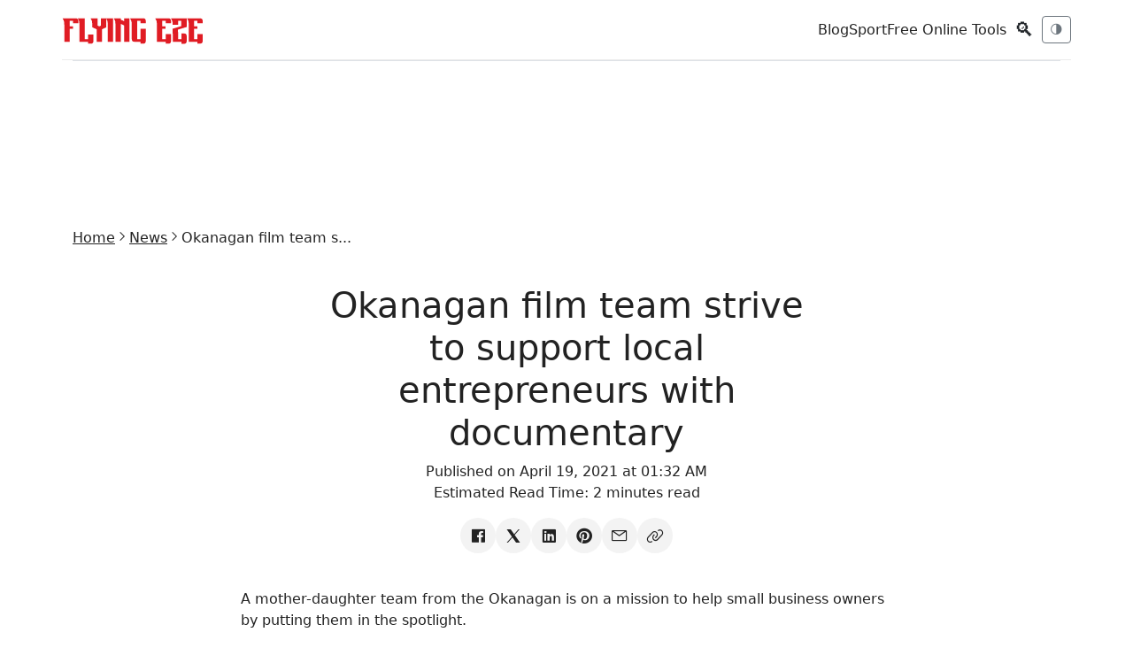

--- FILE ---
content_type: text/html; charset=utf-8
request_url: https://www.flyingeze.com/okanagan-film-team-strive-to-support-local-entrepreneurs-with-documentary/
body_size: 12253
content:
<!DOCTYPE html>
<html lang="en-US">
<head>
    <meta charset="UTF-8">
    <meta name="csrf-token" content="DveMWSXF6iZ1JoxVd8pWtWEZx621qA74JcHe7P7H">
    <meta name="viewport" content="width=device-width, initial-scale=1.0, maximum-scale=5.0, minimum-scale=1.0, user-scalable=1">
    <meta name="robots" content="index, follow, max-image-preview:large, max-snippet:-1, max-video-preview:-1">
    <meta name="theme-color" content="#2757fd">
    <meta name="apple-mobile-web-app-title" content="Flying Eze">
    <link rel="apple-touch-icon-precomposed" sizes="144x144" href="https://www.flyingeze.com/icon.png">
    <link rel="apple-touch-icon-precomposed" sizes="114x114" href="https://www.flyingeze.com/icon.png">
    <link rel="apple-touch-icon-precomposed" sizes="72x72" href="https://www.flyingeze.com/icon.png">
    <link rel="apple-touch-icon-precomposed" href="https://www.flyingeze.com/icon.png">
    <link rel="icon shortcut" id="favicon" href="https://www.flyingeze.com/favicon.ico">
    <link rel="icon" href="https://www.flyingeze.com/favicon.ico">
    <title>Okanagan film team strive to support local entrepreneurs with documentary - Flying Eze</title>
            <meta name="description" property="description" content="A mother-daughter team from the Okanagan is on a mission to help small business owners by putting them in the spotlight. Renee Braun, with her mom Wendy Mc.....">
    
                <meta name="keywords" property="keywords" content="News, Flying Eze">
    
    
        <link rel="canonical" href="https://www.flyingeze.com/okanagan-film-team-strive-to-support-local-entrepreneurs-with-documentary">

    
    
    
    <meta property="og:title" content="Okanagan film team strive to support local entrepreneurs with documentary - Flying Eze" />
<meta property="og:description" content="A mother-daughter team from the Okanagan is on a mission to help small business owners by putting them in the spotlight. Renee Braun, with her mom Wendy Mc..." />
<meta property="og:site_name" content="Flying Eze" />
<meta property="og:locale" content="en_US" />
<meta property="og:type" content="article" />
<meta property="og:url" content="https://www.flyingeze.com/okanagan-film-team-strive-to-support-local-entrepreneurs-with-documentary" />
                <meta property="og:image" content="https://www.flyingeze.com/blank.svg">
        <meta property="og:article:author" content="Flying Eze">
    <meta property="og:article:published_time" content="2021-04-19T01:32:09+00:00">

                        <meta property="article:section" content="News">
                    <meta property="article:author" content="Flying Eze">
    <meta name="twitter:label1" content="Written by">
    <meta name="twitter:data1" content="Flying Eze">

    
    
    <meta name="twitter:card" content="summary_large_image">
    <meta name="twitter:site" content="@_flyingeze">
    <meta name="twitter:title" content="Okanagan film team strive to support local entrepreneurs with...">
    <meta name="twitter:description" content="A mother-daughter team from the Okanagan is on a mission to help small business owners by putting them in the spotlight. Renee Braun, with her mom Wendy Mc.....">
    <meta name="twitter:creator" content="@_flyingeze">
    <meta name="twitter:domain" content="www.flyingeze.com">
    
    <meta name="twitter:image" content="https://www.flyingeze.com/icon.png">

    <meta name="msvalidate.01" content="A5644B02755C48B4E0C28F4CB48FEE77">
<meta name="yandex-verification" content="4183e2297035e1f7">
<meta property="og:page" content="1520821448002522"><meta name="p:domain_verify" content="65a8889cc06db71cf3575d934edeb2e1">
        <script type="application/ld+json">[{"@context":"https://schema.org","@graph":[{"@type":"ImageObject","@id":"https://www.flyingeze.com/okanagan-film-team-strive-to-support-local-entrepreneurs-with-documentary#primaryimage","url":"https://www.flyingeze.com/blank.svg","contentUrl":"https://www.flyingeze.com/blank.svg","inLanguage":"en-US","creditText":"Flying Eze Media","license":"https://www.flyingeze.com/terms-and-condition","copyrightNotice":"\u00a9 2026 Flying Eze. All rights reserved.","acquireLicensePage":"https://www.flyingeze.com/contact","creator":{"@type":"Person","name":"Flying Eze "},"width":1248,"height":624},{"@type":"WebSite","@id":"https://www.flyingeze.com#website","url":"https://www.flyingeze.com","name":"Flying Eze","description":"Stay informed, entertained, and up-to-date with Flying Eze! We bring you the latest news and updates worldwide, catering to all ages.","publisher":{"@id":"https://www.flyingeze.com#organization"},"potentialAction":{"@type":"SearchAction","name":"Search Flying Eze","target":{"@type":"EntryPoint","urlTemplate":"https://www.flyingeze.com?q={search_term_string}","query-input":"required name=search_term_string"},"query-input":{"@type":"PropertyValueSpecification","valueRequired":true,"valueName":"q"}},"inLanguage":"en-US"},{"@type":"Organization","@id":"https://www.flyingeze.com#organization","url":"https://www.flyingeze.com","logo":{"@type":"ImageObject","@id":"https://www.flyingeze.com#/schema/logo","inLanguage":"en-US","url":"https://www.flyingeze.com/logo.png","contentUrl":"https://www.flyingeze.com/logo.png","width":294,"height":57,"name":"Flying Eze Logo","caption":"Flying Eze"},"legalName":"Flying Eze","name":"Flying Eze","description":"Stay informed, entertained, and up-to-date with Flying Eze! We bring you the latest news and updates worldwide, catering to all ages.","email":"admin@flyingeze.com","telephone":"+2348038831882","foundingDate":"2019","founder":{"@type":"Person","name":"Flying Eze"},"address":{"@type":"PostalAddress","streetAddress":"Alh. Hussein Sunmonu Street","addressLocality":"Lekki Phase 1","addressRegion":"NG-LG","postalCode":"105102","addressCountry":"NG"},"contactPoint":[{"@type":"ContactPoint","contactType":"Customer Service","availableLanguage":"English","email":"flyingeze.com@gmail.com","telephone":"+2348038831882"}],"numberOfEmployees":{"@type":"QuantitativeValue","value":1},"alternateName":"Flying Eze","sameAs":["https://www.facebook.com/officialflyingeze","https://x.com/_flyingeze","https://www.instagram.com/flyingeze","https://www.youtube.com/@flyingeze","https://linkedin.com/company/flyingeze","https://www.pinterest.com/flyingeze"]},{"@type":"WebPage","@id":"https://www.flyingeze.com/okanagan-film-team-strive-to-support-local-entrepreneurs-with-documentary","url":"https://www.flyingeze.com/okanagan-film-team-strive-to-support-local-entrepreneurs-with-documentary","name":"Okanagan film team strive to support local entrepreneurs with...","description":"A mother-daughter team from the Okanagan is on a mission to help small business owners by putting them in the spotlight. Renee Braun, with her mom Wendy Mc.....","inLanguage":"en-US","isPartOf":{"@id":"https://www.flyingeze.com#website"},"primaryImageOfPage":{"@id":"https://www.flyingeze.com/okanagan-film-team-strive-to-support-local-entrepreneurs-with-documentary#primaryimage"},"image":{"@id":"https://www.flyingeze.com/okanagan-film-team-strive-to-support-local-entrepreneurs-with-documentary#primaryimage"},"breadcrumb":{"@id":"https://www.flyingeze.com/okanagan-film-team-strive-to-support-local-entrepreneurs-with-documentary#breadcrumb"},"datePublished":"2021-04-19T01:32:09+00:00","dateModified":"2025-09-06T00:11:33+00:00"},{"@type":"Person","@id":"https://www.flyingeze.com#/schema/person/admin16","name":"Flying Eze","url":"https://www.flyingeze.com/author/admin16","image":{"@type":"ImageObject","@id":"https://www.flyingeze.com#/schema/person/image/admin16","inLanguage":"en-US","url":"https://www.flyingeze.com/user.png","contentUrl":"https://www.flyingeze.com/user.png"}},{"@type":"BreadcrumbList","@id":"https://www.flyingeze.com/okanagan-film-team-strive-to-support-local-entrepreneurs-with-documentary#breadcrumb","itemListElement":[{"@type":"ListItem","position":1,"name":"Home","item":"https://www.flyingeze.com"},{"@type":"ListItem","position":2,"name":"News","item":"https://www.flyingeze.com/category/news"},{"@type":"ListItem","position":3,"name":"Okanagan film team strive to support local entrepreneurs with documentary","item":"https://www.flyingeze.com/okanagan-film-team-strive-to-support-local-entrepreneurs-with-documentary"}]},{"@type":"NewsArticle","@id":"https://www.flyingeze.com/okanagan-film-team-strive-to-support-local-entrepreneurs-with-documentary#newsarticle","headline":"Okanagan film team strive to support local entrepreneurs with documentary","description":"A mother-daughter team from the Okanagan is on a mission to help small business owners by putting them in the spotlight. Renee Braun, with her mom Wendy Mc.....","image":{"@id":"https://www.flyingeze.com/okanagan-film-team-strive-to-support-local-entrepreneurs-with-documentary#primaryimage"},"mainEntityOfPage":{"@id":"https://www.flyingeze.com/okanagan-film-team-strive-to-support-local-entrepreneurs-with-documentary"},"publisher":{"@id":"https://www.flyingeze.com#organization"},"author":{"@id":"https://www.flyingeze.com#/schema/person/admin16"},"datePublished":"2021-04-19T01:32:09+00:00","dateModified":"2025-09-06T00:11:33+00:00","articleSection":["News"],"keywords":["News"],"about":{"@type":"Thing","name":"News"},"wordCount":412,"inLanguage":"en-US"}]}]</script>

    
    <link rel="preload" href="https://www.flyingeze.com/assets/js/libs/jquery.min.js" as="script">
    <link rel="preload" href="https://www.flyingeze.com/assets/js/libs/bootstrap.min.js" as="script">

        
    
    <style>
    :root{--bs-body-font-family:system-ui,-apple-system,"Segoe UI",Roboto,"Helvetica Neue",Arial,sans-serif;--bs-body-font-size:1rem;--bs-body-line-height:1.5;--bs-body-color:#212529;--bs-body-bg:#fff;--bs-primary:#0d6efd;--bs-secondary:#6c757d;--bs-danger:#dc3545;--bs-muted:#6c757d;--bs-border-color:#dee2e6}
    *,*:before,*:after{box-sizing:border-box}
    body{margin:0;font-family:var(--bs-body-font-family);font-size:var(--bs-body-font-size);line-height:var(--bs-body-line-height);color:var(--bs-body-color);background:var(--bs-body-bg)}
    img{max-width:100%;vertical-align:middle}
    .container{width:100%;padding:0 .75rem;margin:auto}
    @media(min-width:576px){.container{max-width:540px}}
    @media(min-width:768px){.container{max-width:720px}}
    @media(min-width:992px){.container{max-width:960px}}
    @media(min-width:1200px){.container{max-width:1140px}}
    .row{display:flex;flex-wrap:wrap;margin:0 -.75rem}
    .col-md-6,.col-lg-9,.col-lg-3{padding:0 .75rem}
    @media(min-width:768px){.col-md-6{flex:0 0 50%;max-width:50%}}
    @media(min-width:992px){.col-lg-9{flex:0 0 75%;max-width:75%}.col-lg-3{flex:0 0 25%;max-width:25%}}
    .d-flex{display:flex!important}.d-block{display:block!important}.d-none{display:none!important}
    .flex-column{flex-direction:column!important}.flex-wrap{flex-wrap:wrap!important}
    .align-items-center{align-items:center!important}.align-self-center{align-self:center!important}
    .justify-content-between{justify-content:space-between!important}.justify-content-center{justify-content:center!important}
    @media(min-width:768px){.d-md-none{display:none!important}.d-md-flex{display:flex!important}}
    .gap-2{gap:.5rem}.gap-3{gap:1rem}
    .p-3{padding:1rem!important}.mb-2{margin-bottom:.5rem!important}.mb-3{margin-bottom:1rem!important}
    .mt-4{margin-top:1.5rem!important}.my-4{margin:1.5rem 0!important}
    h1,h3,h4,h5{margin-top:0;font-weight:500}
    small,.small{font-size:.875em}
    .text-center{text-align:center!important}.text-muted{color:var(--bs-muted)!important}
    .text-decoration-none{text-decoration:none!important;color:inherit}
    .btn{display:inline-block;font-weight:400;text-align:center;vertical-align:middle;border:1px solid transparent;padding:.375rem .75rem;font-size:.875rem;border-radius:.375rem;background:0 0;cursor:pointer}
    .btn-sm{padding:.25rem .5rem;font-size:.75rem}
    .btn-primary{color:#fff;background:var(--bs-primary);border-color:var(--bs-primary)}
    .btn-outline-secondary{color:var(--bs-secondary);border-color:var(--bs-secondary)}
    .btn-danger{color:#fff;background:var(--bs-danger);border-color:var(--bs-danger)}
    .w-100{width:100%!important}
    .form-control{display:block;width:100%;padding:.375rem .75rem;font-size:.875rem;color:#212529;background:#fff;border:1px solid var(--bs-border-color);border-radius:.375rem}
    .form-control-sm{padding:.25rem .5rem;font-size:.75rem}
    .offcanvas{position:fixed;bottom:0;z-index:1045;display:flex;flex-direction:column;max-width:100%;background:#fff;visibility:hidden}
    .offcanvas-start{top:0;left:0;width:300px;border-right:1px solid var(--bs-border-color)}
    .offcanvas-header{display:flex;justify-content:space-between;padding:1rem}
    .offcanvas-body{padding:1rem;overflow-y:auto}
    .pagination{display:flex;padding-left:0;list-style:none}
    .page-item{margin:0 .125rem}
    .page-link{display:block;padding:.375rem .75rem;color:var(--bs-primary);text-decoration:none;border:1px solid var(--bs-border-color);border-radius:.375rem}
    .page-item.active .page-link{background:var(--bs-primary);color:#fff}
    .page-item.disabled .page-link{color:var(--bs-muted);pointer-events:none}
    .card{display:flex;flex-direction:column;background:#fff;border:1px solid var(--bs-border-color);border-radius:.375rem}
</style>
    <link rel="preload" href="https://www.flyingeze.com/assets/css/unicons.min.css" as="style" onload="this.onload=null; this.rel='stylesheet';" >
    <link rel="preload" href="https://www.flyingeze.com/assets/css/bootstrap.min.css" as="style" onload="this.rel='stylesheet'">

    <noscript>
        <link rel="stylesheet" href="https://www.flyingeze.com/assets/css/unicons.min.css">
        <link rel="stylesheet" href="https://www.flyingeze.com/assets/css/bootstrap.min.css">
    </noscript>
    <style>
    :root{--color-primary:#e62323;--bg:#fff;--card:#fff;--bs-heading-color:#222;--bs-table-color-state:#222;--text:#222;--muted:#6c757d;--bs-secondary-color:#6c757d;--accent:#d9534f;--border:rgba(0,0,0,.08);--social-bg:#f3f3f3;--social-color:#333;--social-hover-bg:#111;--social-hover-text:#fff;--bs-card-color:inherit!important;--bs-body-bg:#fff;--bs-table-bg:#fff}
    [data-theme=dark]{--bg:#0b0d10;--card:#0f1317;--bs-heading-color:#e6eef3;--bs-table-color-state:#e6eef3;--text:#e6eef3;--muted:#98a1a8;--bs-secondary-color:#98a1a8;--accent:#ff7b7b;--border:rgba(255,255,255,.06);--social-bg:#1f1f1f;--social-color:#ddd;--social-hover-bg:#fff;--social-hover-text:#000;--bs-card-color:inherit!important;--bs-card-bg-color:#4244461c;--bs-body-bg:#0b0d10;--bs-table-bg:#0b0d10}
    .form-control,.table>:not(caption)>*>*{color:var(---bs-table-color-state);background-color:var(--bs-body-bg)}
    html,body,p,h1,h2{background:var(--bg);color:var(--text)}
    body{font-family:Inter,system-ui,-apple-system,"Segoe UI",Roboto,"Helvetica Neue",Arial}
    .active>.page-link{color:var(--color-primary)!important}
    a{color:var(--text)!important}
    a:hover{color:var(--color-primary)!important}
    .site-container{max-width:1320px;margin:0 auto;padding:0 24px;min-height:80vh!important}
    @media (min-width:1600px){.site-container{max-width:1800px;padding:0 40px}}
    .topbar{display:flex;align-items:center;justify-content:space-between;padding:12px 0;border-bottom:1px solid var(--border);background:inherit}
    .site-logo{font-weight:700;letter-spacing:2px;font-size:22px}
    .nav-toggle{display:flex;gap:.6rem;align-items:center}
    .hero-grid{display:grid;grid-template-columns:1fr 2fr 1fr;gap:18px;align-items:start}
    @media (max-width:991.98px){.hero-grid{grid-template-columns:1fr}}
    .featured{position:relative;overflow:hidden;border-radius:6px;background:var(--card);border:1px solid var(--border);height:-webkit-fill-available;min-height:250px;max-height:775px}
    .stack-cards>.featured{max-height:250px}
    .featured img{width:100%;height:100%;object-fit:cover;display:block}
    .meta h3 a,.featured .meta{color:#fff!important;font-size:18px}
    .featured .meta{position:absolute;left:16px;bottom:16px;text-shadow:0 2px 8px rgba(0,0,0,.45)}
    .featured-overlay{position:absolute;inset:0;background:linear-gradient(to bottom,rgba(0,0,0,.2),rgba(0,0,0,.85));z-index:1}
    .featured .meta{z-index:2}
    .dark-mode .featured-overlay{background:linear-gradient(to bottom,rgba(0,0,0,.25),rgba(0,0,0,.9))}
    .dark-mode .featured .meta h3,.dark-mode .featured .meta small{color:#fff!important}
    .stack-cards{display:grid;gap:12px}
    .stack-card{display:flex;gap:12px;align-items:center;padding:8px;border-radius:6px;background:var(--card);border:1px solid var(--border)}
    .stack-card img{width:92px;height:62px;object-fit:cover;border-radius:4px}
    .article-list .article{display:flex;gap:14px;padding:18px 0;border-bottom:1px solid var(--border)}
    .article-list .article img{width:160px;height:100px;object-fit:cover;border-radius:4px}
    .article .meta small{color:var(--muted)}
    .article-img{width:300px}
    .article-card{height:100%;display:flex;flex-direction:column;background:var(--card);color:var(--text);border:1px solid var(--border)}
    .article-card img{height:180px;object-fit:cover;border-bottom:1px solid var(--border)}
    .article-card .card-body{flex-grow:1;display:flex;flex-direction:column;justify-content:space-between}
    .sidebar .card{background:var(--card);border:1px solid var(--border)}
    footer{padding:24px 0;border-top:1px solid var(--border);margin-top:32px}
    .theme-transition{transition:background .3s ease,color .3s ease;padding:0 20px}
    .nav-pagination{margin:2rem 0}
    .pagination{justify-content:center;margin-top:1.5rem!important;flex-wrap:wrap}
    .pagination .page-link{background:0;border:1px solid var(--border);color:var(--text)}
    .pagination-fx .page-link{color:var(--text);border:1px solid var(--border);background:var(--card);padding:8px 14px;border-radius:6px;font-size:14px;transition:all .25s ease}
    .pagination-fx .page-link:hover,.pagination-fx .page-item.active .page-link{background:var(--accent);color:#fff;border-color:var(--accent)}
    .pagination-fx .page-item.disabled .page-link{opacity:.4;cursor:not-allowed;background:var(--card)}
    .pagination-fx .page-item{margin:0 2px}
    [data-theme=dark] .pagination-fx .page-link:hover{color:#fff}
    .social-icons{list-style:none;display:flex;align-items:center;padding:0;margin:0;gap:10px;flex-wrap:wrap;justify-content:center}
    .social-icons li a{display:flex;width:40px;height:40px;border-radius:50%;align-items:center;justify-content:center;background:var(--social-bg,#f3f4f6);color:var(--social-color,#555);transition:all .25s ease;text-decoration:none;font-size:1.25rem}
    .social-icons li a:hover{transform:translateY(-3px);background:var(--social-hover-bg,#000);color:var(--social-hover-text,#fff);box-shadow:0 4px 10px rgba(0,0,0,.15)}
    .google-auto-placed,.lazyhtml{display:flex;justify-content:center;min-width:250px!important;max-width:100%!important;min-height:70px!important}
    .adsbygoogle,.ads-content-unit2,.ads-content-unit{min-width:250px!important;max-width:100%!important;margin:1rem -10px!important;text-align:center;clear:both;overflow:hidden!important;flex:1}
    .ads-content-unit{margin:45px 0}
    .flex-aligner{display:flex;align-items:center;justify-content:center}
    .adsbygoogle,ins{display:block;text-align:center;flex:1;min-width:250px!important;max-width:100%!important;min-height:100px!important;background:0!important}
    .h-90px{min-height:90px!important;height:95px}
    .ads-300w{height:95px}
    .max-w-300px{max-width:300px!important}
    img,svg{max-width:100%}
    figure{background:#7a7a7a17!important}
    @media (max-width:575.98px){.top-ads,.top-ads .ads-content-unit2{height:412px}.site-logo{font-size:18px}.stack-card img{width:72px;height:48px}.article-list .article{flex-direction:column}.theme-transition{padding:0 10px}.site-container{padding:0}.article-img,.article-list .article img{width:100%;height:250px}}
    .lazyhtml{--bs-gutter-x:0!important;--bs-gutter-y:0!important}
    iframe{width:100%}
    h1,h2,h3,h4,h5,h6{margin-top:1rem}
    blockquote,figure{margin:1rem;text-align:center}
    table{--bs-table-color:var(--bs-body-color);--bs-table-bg:transparent;--bs-table-border-color:var(--bs-border-color);--bs-table-accent-bg:transparent;--bs-table-striped-color:var(--bs-body-color);--bs-table-striped-bg:rgba(0,0,0,.05);--bs-table-active-color:var(--bs-body-color);--bs-table-active-bg:rgba(0,0,0,.1);--bs-table-hover-color:var(--bs-body-color);--bs-table-hover-bg:rgba(0,0,0,.075);width:100%;margin-bottom:1rem;vertical-align:top;border-color:var(--bs-table-border-color);text-align:left}
    table>tbody{vertical-align:inherit}
    table>:not(caption)>*>*{padding:1rem;background-color:var(--bs-table-bg);border-bottom-width:1px;box-shadow:inset 0 0 0 9999px var(--bs-table-accent-bg)}
    .featured-image{max-height:450px;overflow:hidden}
    .post-content>img{display:block}
    [data-uc-img],[uc-img]{background-size:cover;background-repeat:no-repeat;background-position:center;width:100%;vertical-align:middle}
    .uc-pageloader{position:fixed;inset:0;display:flex;justify-content:center;align-items:center;z-index:99999;background:#fff}
    .uc-dark .uc-pageloader,.uc-pageloader:where(.uc-dark){background:#131313}
    .uc-pageloader>.loading{display:inline-block;position:relative;width:40px;height:40px}
    .uc-pageloader>.loading>div{box-sizing:border-box;display:block;position:absolute;width:40px;height:40px;margin:0;border:4px solid transparent;border-radius:50%;animation:uc-loading 1s cubic-bezier(.5,0,.5,1) infinite;border-color:var(--color-primary) transparent transparent transparent}
    .uc-pageloader>.loading>div:nth-child(1){animation-delay:-.1s}
    .uc-pageloader>.loading>div:nth-child(2){animation-delay:-.2s}
    .uc-pageloader>.loading>div:nth-child(3){animation-delay:-.3s}
    @keyframes uc-loading{0%{transform:rotate(0)}100%{transform:rotate(360deg)}}
    html.show-preloader body{display:none}
    .search-icon{font-size:22px;cursor:pointer;user-select:none}
    .search-overlay{position:fixed;inset:0;background:rgb(0 0 0/89%);display:none;align-items:center;justify-content:center;z-index:10000}
    .search-box{background:#ffffff52;padding:20px;border-radius:6px;width:90%;max-width:750px;display:flex;gap:10px}
    .search-box input{flex:1;padding:10px;font-size:16px}
    .search-box button{padding:10px 16px;font-size:16px;cursor:pointer}
    .search-overlay:hover{cursor:pointer}
    .search-box:hover{cursor:default}
    .close-btn{position:absolute;top:6px;right:8px;border:0;background:0;font-size:50px!important;cursor:pointer;line-height:1;color:red}
    .close-btn:hover{color:#fff}
    .adsense-slot{width:100%;min-height:250px}
    body[data-page-type=tool] .adsense-slot{min-height:280px;margin:2rem 0}
    body[data-page-type=news] .adsense-slot{min-height:250px;margin:1.25rem 0}
</style>

        
    
    
    
    <meta name="yandex-verification" content="4183e2297035e1f7">


    <meta name="msvalidate.01" content="A5644B02755C48B4E0C28F4CB48FEE77">


    <script async
            src="https://pagead2.googlesyndication.com/pagead/js/adsbygoogle.js?client=ca-pub-1655285450495256"
            crossorigin="anonymous">
    </script>


    <script>
        window.dataLayer = window.dataLayer || [];
        function gtag(){dataLayer.push(arguments);}

        gtag('consent', 'default', {
            ad_user_data: 'granted',
            ad_personalization: 'granted',
            ad_storage: 'granted',
            analytics_storage: 'granted',
            wait_for_update: 500
        });

        gtag('js', new Date());
        gtag('config', 'G-EJ9PM8Q2HT');
    </script>

    <script async src="https://www.googletagmanager.com/gtag/js?id=G-EJ9PM8Q2HT"></script>
    <script>
        window.PAGE_TYPE = "default";
    </script>
</head>

<body class="theme-transition" data-theme="light">

<input type="hidden" value="https://www.flyingeze.com/okanagan-film-team-strive-to-support-local-entrepreneurs-with-documentary" id="currentLink">

    
<header class="container topbar sticky-top">
    <div class="d-flex align-items-center gap-3">
        <button class="btn btn-sm btn-outline-secondary d-md-none" data-bs-toggle="offcanvas"
                data-bs-target="#mobileNav">☰</button>
        <div class="site-logo">
            <a href="https://www.flyingeze.com" aria-label="Flying Eze">
                <img src="https://www.flyingeze.com/logo.svg" height="30" alt="Flying Eze logo">
            </a>
        </div>
    </div>

    <div class="nav-toggle">
        <nav class="d-none d-md-flex align-items-center gap-3">
                            <a class="text-decoration-none" href="https://www.flyingeze.com/blog">Blog</a>
                            <a class="text-decoration-none" href="https://www.flyingeze.com/sport">Sport</a>
                        <a class="text-decoration-none" href="https://www.flyingeze.com/tools">Free Online Tools</a>
        </nav>
        <button class="btn btn-sm search-icon" id="openSearch">🔍</button>
        <button id="themeToggle" class="btn btn-sm btn-outline-secondary" title="Toggle theme">🌗</button>
    </div>
</header>


<div class="offcanvas offcanvas-start" tabindex="-1" id="mobileNav">
    <div class="offcanvas-header">
        <h5 class="offcanvas-title">Menu</h5>
        <button type="button" class="btn-close" data-bs-dismiss="offcanvas"></button>
    </div>
    <div class="offcanvas-body">
        <ul class="list-unstyled">
            <li><a class="text-decoration-none" href="https://www.flyingeze.com">Latest</a></li>
                        <li><a class="text-decoration-none" href="https://www.flyingeze.com/blog">Blog</a></li>
                        <li><a class="text-decoration-none" href="https://www.flyingeze.com/sport">Sport</a></li>
                        <li><a class="text-decoration-none" href="https://www.flyingeze.com/tools">Free Online Tools</a></li>
            <li><a class="text-decoration-none" href="https://www.flyingeze.com/about">About Us</a></li>
            <li><a class="text-decoration-none" href="https://www.flyingeze.com/contact">Contact Us</a></li>
            <li><a class="text-decoration-none" href="https://www.flyingeze.com/faqs">FAQs</a></li>
            <li><a class="text-decoration-none" href="https://www.flyingeze.com/privacy-policy">Privacy policy</a></li>
            <li><a class="text-decoration-none" href="https://www.flyingeze.com/terms-and-condition">Terms and condition</a></li>
        </ul>
    </div>
</div>

<form method="get" class="search-overlay" id="searchOverlay" action="https://www.flyingeze.com">
    <div class="search-box">
        
        <button type="button" class="close-btn" id="closeSearch" aria-label="Close search">
            &times;
        </button>
        <input type="text" name="q" aria-label="Search box" value="" placeholder="Search..." id="searchInput" style="width: inherit;">
        <button type="submit" class="btn btn-danger">Search</button>
    </div>
</form>


<div class="container">
    <div class="lazyhtml border-top top-ads"><div class="ads-content-unit2"><div class="flex-aligner"><ins id="ads_6086auT" class="adsbygoogle example_responsive_1"
                             data-full-width-responsive="true"
                             style="display:inline-block;width:728px!important;height:90px;"
                             data-ad-client="ca-pub-1655285450495256"
                             data-ad-slot="5122649188"></ins></div></div><script>setTimeout(()=>{(adsbygoogle = window.adsbygoogle || []).push({});})</script></div></div>

<main class="site-container">
        <div class="container py-4">
        <ul class="breadcrumb nav-x justify-center gap-1 fs-7 sm:fs-6 m-0">
            <li><a href="https://www.flyingeze.com">Home</a></li>
                            <li><i class="unicon-chevron-right"></i></li>
                <li><a href="https://www.flyingeze.com/category/news">News</a></li>
                        <li><i class="unicon-chevron-right"></i></li>
            <li><span>Okanagan film team s...</span></li>
        </ul>

        <article class="post mb-4">
            <div class="post-header">
                <div class="row justify-content-center text-center">
                    <div class="col-md-6 my-4">
                        <h1>Okanagan film team strive to support local entrepreneurs with documentary</h1>
                        <p>
                            Published on April 19, 2021 at 01:32 AM
                            <br>
                            Estimated Read Time: <time>2 minutes read</time>
                        </p>
                        <ul class="nav-x social-icons gap-2 justify-content-center">
                            <li>
                                <a aria-label="Share on Facebook" target="_blank" href="https://www.facebook.com/sharer/sharer.php?u=https://www.flyingeze.com/okanagan-film-team-strive-to-support-local-entrepreneurs-with-documentary/"><i class="unicon-logo-facebook icon-1"></i></a>
                            </li>
                            <li>
                                <a aria-label="Share on X" target="_blank" href="https://x.com/intent/post?text=Okanagan+film+team+strive+to+support+local+entrepreneurs+with+documentary&amp;url=https://www.flyingeze.com/okanagan-film-team-strive-to-support-local-entrepreneurs-with-documentary/"><i class="unicon-logo-x-filled icon-1"></i></a>
                            </li>
                            <li>
                                <a aria-label="Share on Linkedin" target="_blank" href="https://www.linkedin.com/sharing/share-offsite?url=https://www.flyingeze.com/okanagan-film-team-strive-to-support-local-entrepreneurs-with-documentary/&amp;title=Okanagan+film+team+strive+to+support+local+entrepreneurs+with+documentary&amp;summary=A+mother-daughter+team+from+the+Okanagan+is+on+a+mission+to+help+small+business+owners+by+putting+them+in+the+spotlight.+Renee+Braun%2C+with+her+mom+Wendy+McAlpin..."><i class="unicon-logo-linkedin icon-1"></i></a>
                            </li>
                            <li>
                                <a aria-label="Share on Pinterest" target="_blank" href="https://pinterest.com/pin/create/button/?url=https://www.flyingeze.com/okanagan-film-team-strive-to-support-local-entrepreneurs-with-documentary/"><i class="unicon-logo-pinterest icon-1"></i></a>
                            </li>
                            <li>
                                <a aria-label="Share on email" href="mailto:?subject=Okanagan film team strive to support local entrepreneurs with documentary&amp;body=Link: https://www.flyingeze.com/okanagan-film-team-strive-to-support-local-entrepreneurs-with-documentary/"><i class="unicon-email icon-1"></i></a>
                            </li>
                            <li>
                                <a aria-label="Copy link" href="#" data-clipboard-target="#currentLink" data-clipboard="true"><i class="unicon-link icon-1"></i></a>
                            </li>
                        </ul>
                    </div>
                                    </div>
            </div>
            <div class="row justify-content-center post-content my-3">
                <div class="col-md-8">
                    <p>A mother-daughter team from the Okanagan is on a mission to help small business owners by putting them in the spotlight.</p>  <p>Renee Braun, with her mom Wendy McAlpine, has launched a  <a href="https://www.indiegogo.com/projects/meet-your-maker-documentary#/" target="_blank" rel="noopener">Meet Your Makers campaign</a>  to help them create a documentary featuring local businesses.</p>  <p> Read more:  <a href="https://www.flyingeze.com/p/carries-cause-trek-fundraiser-addictions" target="_blank" rel="noopener"> Okanagan family honours mother's memory with fundraiser trek </a>  </p>  <p>“We need to keep small makers afloat and really show off that these are our creators in our community,” said Braun.</p>  <p>“Let's support them through this hard time and make sure they are alive because we want to come back to them for years after.”</p> <div class="lazyhtml "><div class="ads-content-unit" style="width:100%;min-width:250px!important;"><div class="flex-aligner" style="width:100%;min-width:250px!important;"><ins class="adsbygoogle" id="ads_3fHRsv"
                             style="display:inline-block;min-width:250px!important;height:250px;width:100%!important;"
                             data-ad-client="ca-pub-1655285450495256"
                             data-ad-slot="5722236753"></ins></div></div><script>setTimeout(()=>{(adsbygoogle = window.adsbygoogle || []).push({});})</script></div>  <p>The duo is planning on featuring 10 Okanagan entrepreneurs in their documentary that they hope will be picked up by major streaming platforms such as Netflix and Amazon Prime.</p>  <p>“These businesses have been pivoting hard, creating new things and finding new ways to get their things to market. The market disappeared for a while and then it was only open to food and some of our makers are in the market but don't have food,” said McAlpine.</p>  <p>One of the businesses to be profiled is  <a href="https://jaideandjoelsbakingco.com/" target="_blank" rel="noopener">Jaide and Joel's Baking Co.</a>  run by high school sweethearts Jaide Hatfield and Joel Murga, with the help of their family. Together they create gluten-free and vegan delights for customers with restricted diets.</p>  <p>“When we first started this business we really wanted to help people with their allergies; whether it was gluten, dairy or eggs,” said Murga.</p>  <p>“A big thing for us is seeing the customer's looks on their face or when children come in and ask if everything is gluten-free and vegan and they get so excited and that's really why we do it,” said Hatfield.</p>  <p> Read more:  <a href="https://www.flyingeze.com/p/kelownas-ink-parlour-tattoo-all-female-team" target="_blank" rel="noopener"> Kelowna's Ink Parlour counterbalances tattoo industry with all-female team </a>  </p>  <p>After hitting a crossroads the business owners had to make the choice to pivot from commercial baking to opening up their own storefront last year and the community has rallied around them as they pivot again and again to stay in accordance with Public Health Orders.</p> <div class="lazyhtml "><div class="ads-content-unit" style="width:100%;min-width:250px!important;"><div class="flex-aligner" style="width:100%;min-width:250px!important;"><ins class="adsbygoogle" id="ads_3PjSy2"
                             style="display:inline-block;min-width:250px!important;height:250px;width:100%!important;"
                             data-ad-client="ca-pub-1655285450495256"
                             data-ad-slot="5722236753"></ins></div></div><script>setTimeout(()=>{(adsbygoogle = window.adsbygoogle || []).push({});})</script></div>  <p>“Everything that is coming up [during the pandemic] takes a huge emotional toll and you don't realize it until you stop and realize wow this is really difficult,” said Hatfield.</p>  <p>“It's almost like we don't have time to worry about it because we need to worry about the business to make sure it doesn't go under,” said Murga.</p>  <p>To learn more about the Meet Your Makers campaign and the businesses involved visit their <a href="https://www.indiegogo.com/projects/meet-your-maker-documentary#/" target="_blank" rel="noopener"> fundraising website.</a> </p>
                                            <div class="post-footer gap-3 border-top py-4 my-4">
                            <ul class="nav-x gap-narrow">
                                <li><span>Categories:</span></li>
                                                                    <li>
                                        <a href="https://www.flyingeze.com/category/news" class="uc-link gap-0 dark-text-white">News</a>
                                    </li>
                                                            </ul>
                        </div>
                                                            <div class="post-footer border-top py-4">
                        <ul class="social-icons nav-x gap-narrow">
                            <li class="me-1"><span >Share:</span></li>
                            <li>
                                <a aria-label="Share on Facebook" target="_blank" href="https://www.facebook.com/sharer/sharer.php?u=https://www.flyingeze.com/okanagan-film-team-strive-to-support-local-entrepreneurs-with-documentary/"><i class="unicon-logo-facebook icon-1"></i></a>
                            </li>
                            <li>
                                <a aria-label="Share on X" target="_blank" href="https://x.com/intent/post?text=Okanagan+film+team+strive+to+support+local+entrepreneurs+with+documentary&amp;url=https://www.flyingeze.com/okanagan-film-team-strive-to-support-local-entrepreneurs-with-documentary/"><i class="unicon-logo-x-filled icon-1"></i></a>
                            </li>
                            <li>
                                <a aria-label="Share on Linkedin" target="_blank" href="https://www.linkedin.com/sharing/share-offsite?url=https://www.flyingeze.com/okanagan-film-team-strive-to-support-local-entrepreneurs-with-documentary/&amp;title=Okanagan+film+team+strive+to+support+local+entrepreneurs+with+documentary&amp;summary=A+mother-daughter+team+from+the+Okanagan+is+on+a+mission+to+help+small+business+owners+by+putting+them+in+the+spotlight.+Renee+Braun%2C+with+her+mom+Wendy+McAlpin..."><i class="unicon-logo-linkedin icon-1"></i></a>
                            </li>
                            <li>
                                <a aria-label="Share on Pinterest" target="_blank" href="https://pinterest.com/pin/create/button/?url=https://www.flyingeze.com/okanagan-film-team-strive-to-support-local-entrepreneurs-with-documentary/"><i class="unicon-logo-pinterest icon-1"></i></a>
                            </li>
                            <li>
                                <a aria-label="Share on email" href="mailto:?subject=Okanagan film team strive to support local entrepreneurs with documentary&amp;body=Link: https://www.flyingeze.com/okanagan-film-team-strive-to-support-local-entrepreneurs-with-documentary/"><i class="unicon-email icon-1"></i></a>
                            </li>
                            <li>
                                <a aria-label="Copy link" href="#" data-clipboard-target="#currentLink" data-clipboard="true"><i class="unicon-link icon-1"></i></a>
                            </li>
                        </ul>
                    </div>

                    <div class="post-author my-4">
        <div class="row g-4 justify-content-center text-center">
            <div class="col-12 sm:col-5 xl:col-3">
                <figure class="text-center">
                    <img class="w-50" src="https://www.flyingeze.com/user.png" data-src="https://www.flyingeze.com/user.png" alt="Flying Eze " data-uc-img="loading: lazy">
                </figure>
            </div>
            <div class="col-md-6">
                <div class="panel vstack items-start gap-2 md:gap-3">
                    <a href="https://www.flyingeze.com/author/admin16"><h2 class="h5 lg:h4 m-0">Flying Eze </h2></a>
                                                        </div>
            </div>
        </div>
    </div>
    <div class="ads-content-unit2"><div class="flex-aligner"><div class="adsense-slot"
                         data-ad-client="ca-pub-1655285450495256"
                         data-ad-slot="5122649188"
                         data-fallback="internal"
                         style="display:inline-block;width:728px!important; height:90px;flex: 1;"
                         data-style="display:inline-block;width:728px!important; height:90px;flex: 1;"
                         data-page-type="news">
                        <div class="ad-fallback d-none"></div>
                    </div></div></div>                </div>
            </div>

            <div class="row justify-content-between my-4">
    <div class="col-sm-6">
                    <a href="https://www.flyingeze.com/people-lineup-in-kelowna-for-drop-in-astrazeneca-clinic" aria-label="People lineup in Kelowna for drop-in AstraZeneca clinic" class="text-decoration-none position-cover">
                <div class="stack-card">
                    <img src="https://www.flyingeze.com/blank.svg" data-src="https://www.flyingeze.com/blank.svg" alt="People lineup in Kelowna for drop-in AstraZeneca clinic" data-uc-img="loading: lazy">
                    <div class="panel vstack justify-center px-2 gap-1 w-1/3">
                        <span class="fs-7 opacity-100">Prev Article</span>
                        <span class="h6 lg:h5 m-0">People lineup in Kelowna for drop-in AstraZeneca clinic</span>
                    </div>
                </div>
            </a>
            </div>
    <div class="col-sm-6">
                    <a href="https://www.flyingeze.com/kevin-durant-leaves-game-with-left-thigh-contusion-will-not-return" aria-label="Kevin Durant leaves game with left thigh contusion, will not return" class="text-decoration-none position-cover">
                <div class="stack-card">
                    <div class="panel vstack justify-center px-2 gap-1 w-1/3 text-end">
                        <span class="fs-7 opacity-100">Next Article</span>
                        <span class="h6 lg:h5 m-0">Kevin Durant leaves game with left thigh contusion, will not return</span>
                    </div>
                    <img class="media-cover image uc-transition-scale-up uc-transition-opaque" src="https://www.flyingeze.com/blank.svg" data-src="https://www.flyingeze.com/blank.svg" alt="Kevin Durant leaves game with left thigh contusion, will not return" data-uc-img="loading: lazy">
                </div>
            </a>
            </div>
</div>

                            <div class="post-related border-top py-4 my-8">
                    <h2 class="h5 xl:h4 mb-5 xl:mb-6">Related to this topic:</h2>
                    <div class="row row-cols-1 row-cols-sm-2 row-cols-md-4 row-cols-lg-4 g-4">
                                                    <div class="col">
        <article class="article-card card h-100 d-flex flex-column">
            <a class="text-decoration-none" href="https://www.flyingeze.com/prisoners-fall-ill-uk-prison-urgent-probe" title="Urgent Investigation Launched as Inmates Fall Ill 'Like Flies' at UK Prison"><img src="https://image.flyingeze.com/posts/file/f08968/newspress-collage-7hou915y9-1769207142770.jpg" data-src="https://image.flyingeze.com/posts/file/f08968/newspress-collage-7hou915y9-1769207142770.jpg" alt="Urgent Investigation Launched as Inmates Fall Ill 'Like Flies' at UK Prison" data-uc-img="loading: lazy" class="card-img-top"></a>
            <div class="card-body flex-grow-1">
                <h3 class="card-title"><a class="text-decoration-none" href="https://www.flyingeze.com/prisoners-fall-ill-uk-prison-urgent-probe">Urgent Investigation Launched as Inmates Fall Ill 'Like Flies' at UK Prison</a></h3>
                <p class="card-text"><small class="text-muted">By <a href="https://www.flyingeze.com/author/superadmin" class="text-decoration-none">Eze Chidiebere Paul</a> • 5 hours ago</small></p>
            </div>
        </article>
    </div>
                                                    <div class="col">
        <article class="article-card card h-100 d-flex flex-column">
            <a class="text-decoration-none" href="https://www.flyingeze.com/sun-says-trump-wrong-betray-british-veterans" title="Donald Trump's Reckless Betrayal of British Veterans: A Line Crossed"><img src="https://image.flyingeze.com/posts/file/1db1c6/us-president-donald-trump-looks-1053232069.jpg" data-src="https://image.flyingeze.com/posts/file/1db1c6/us-president-donald-trump-looks-1053232069.jpg" alt="Donald Trump's Reckless Betrayal of British Veterans: A Line Crossed" data-uc-img="loading: lazy" class="card-img-top"></a>
            <div class="card-body flex-grow-1">
                <h3 class="card-title"><a class="text-decoration-none" href="https://www.flyingeze.com/sun-says-trump-wrong-betray-british-veterans">Donald Trump's Reckless Betrayal of British Veterans: A Line Crossed</a></h3>
                <p class="card-text"><small class="text-muted">By <a href="https://www.flyingeze.com/author/superadmin" class="text-decoration-none">Eze Chidiebere Paul</a> • 5 hours ago</small></p>
            </div>
        </article>
    </div>
                                                    <div class="col">
        <article class="article-card card h-100 d-flex flex-column">
            <a class="text-decoration-none" href="https://www.flyingeze.com/trump-plots-oil-blockade-warns-cuba-deal" title="Trump Threatens Oil Blockade, Urges Cuba to Strike a Deal Before Time Runs Out"><img src="https://www.the-sun.com/wp-content/uploads/sites/6/2026/01/us-president-donald-trump-speaks-1053406625_3a2745.jpg?w=960" data-src="https://www.the-sun.com/wp-content/uploads/sites/6/2026/01/us-president-donald-trump-speaks-1053406625_3a2745.jpg?w=960" alt="Trump Threatens Oil Blockade, Urges Cuba to Strike a Deal Before Time Runs Out" data-uc-img="loading: lazy" class="card-img-top"></a>
            <div class="card-body flex-grow-1">
                <h3 class="card-title"><a class="text-decoration-none" href="https://www.flyingeze.com/trump-plots-oil-blockade-warns-cuba-deal">Trump Threatens Oil Blockade, Urges Cuba to Strike a Deal Before Time Runs Out</a></h3>
                <p class="card-text"><small class="text-muted">By <a href="https://www.flyingeze.com/author/superadmin" class="text-decoration-none">Eze Chidiebere Paul</a> • 3 hours ago</small></p>
            </div>
        </article>
    </div>
                                                    <div class="col">
        <article class="article-card card h-100 d-flex flex-column">
            <a class="text-decoration-none" href="https://www.flyingeze.com/euromillions-results-numbers-january-23" title="EuroMillions Winning Numbers: Tune in for Tonight’s National Lottery Draw on January 23!"><img src="https://www.flyingeze.com/storage/posts/d8243e/brt4m4-uk-british-national-lottery-835314446.jpg" data-src="https://www.flyingeze.com/storage/posts/d8243e/brt4m4-uk-british-national-lottery-835314446.jpg" alt="EuroMillions Winning Numbers: Tune in for Tonight’s National Lottery Draw on January 23!" data-uc-img="loading: lazy" class="card-img-top"></a>
            <div class="card-body flex-grow-1">
                <h3 class="card-title"><a class="text-decoration-none" href="https://www.flyingeze.com/euromillions-results-numbers-january-23">EuroMillions Winning Numbers: Tune in for Tonight’s National Lottery Draw on January 23!</a></h3>
                <p class="card-text"><small class="text-muted">By <a href="https://www.flyingeze.com/author/superadmin" class="text-decoration-none">Eze Chidiebere Paul</a> • 3 hours ago</small></p>
            </div>
        </article>
    </div>
                                            </div>
                </div>
                <div class="ads-content-unit2"><div class="flex-aligner"><div class="adsense-slot"
                         data-ad-client="ca-pub-1655285450495256"
                         data-ad-slot="5122649188"
                         data-fallback="internal"
                         style="display:inline-block;width:728px!important; height:90px;flex: 1;"
                         data-style="display:inline-block;width:728px!important; height:90px;flex: 1;"
                         data-page-type="news">
                        <div class="ad-fallback d-none"></div>
                    </div></div></div>            
                    </article>
            </div>
</main>


    <footer class="container text-center small">
        <div class="d-flex justify-content-between align-items-center flex-wrap">
            <div>Flying Eze © 2026 — All rights reserved.</div>
            <div>
                <a class="text-decoration-none" href="https://www.flyingeze.com/about">About Us</a>&nbsp;.
                <a class="text-decoration-none" href="https://www.flyingeze.com/contact">Contact
                    Us</a>&nbsp;.
                <a class="text-decoration-none" href="https://www.flyingeze.com/faqs">FAQs</a>&nbsp;.
                <a href="https://www.flyingeze.com/privacy-policy" class="text-decoration-none">Privacy
                    Policy</a>&nbsp;.
                <a href="https://www.flyingeze.com/terms-and-condition" class="text-decoration-none">Terms &
                    Conditions</a>
            </div>
        </div>
    </footer>



<script defer src="https://www.flyingeze.com/assets/js/libs/jquery.min.js"></script>
<script defer src="https://www.flyingeze.com/assets/js/libs/bootstrap.min.js"></script>
<script>
    const root = document.documentElement;
    const body = document.body;
    const themeToggle = document.getElementById('themeToggle');
    const openSearch = document.getElementById('openSearch');
    const searchOverlay = document.getElementById('searchOverlay');
    const closeSearch = document.getElementById('closeSearch');
    const saved = localStorage.getItem('site-theme');

    function setTheme(mode) {
        body.setAttribute('data-theme', mode);
        localStorage.setItem('site-theme', mode);
    }

    if (saved) setTheme(saved);
    else if (window.matchMedia && window.matchMedia('(prefers-color-scheme: dark)').matches) setTheme('dark');
    else setTheme('light');
    themeToggle.addEventListener('click', () => {
        const cur = body.getAttribute('data-theme') === 'dark' ? 'light' : 'dark';
        setTheme(cur);
    });

    document.addEventListener('keydown', (e) => {
        if (e.key.toLowerCase() === 't' && (searchOverlay.style.display !== 'flex')) themeToggle.click();
        if(e.key.toLowerCase() === 's'){showSearchBox()}
    });

    function showSearchBox(){searchOverlay.style.display = 'flex'; document.getElementById('searchInput').focus();}

    function closeSearchBox() {searchOverlay.style.display = 'none';}

    openSearch.addEventListener('click', showSearchBox);
    closeSearch.addEventListener('click', closeSearchBox);

    // Close with ESC key
    document.addEventListener('keydown', (e) => {if (e.key === 'Escape') {closeSearchBox(); }});
</script>
    <script>
        document.addEventListener("DOMContentLoaded", function () {

            if (!('IntersectionObserver' in window)) return;

            const statsKey = 'adsense_stats';

            function recordStat(type) {
                const stats = JSON.parse(localStorage.getItem(statsKey) || '{}');
                stats[type] = (stats[type] || 0) + 1;
                localStorage.setItem(statsKey, JSON.stringify(stats));
            }

            const adObserver = new IntersectionObserver((entries, observer) => {
                entries.forEach(entry => {
                    if (!entry.isIntersecting) return;

                    const slot = entry.target;
                    if (slot.dataset.loaded) return;
                    let styleVal = slot.dataset.style?slot.dataset.style:'display:block';
                    slot.innerHTML += `
                            <ins class="adsbygoogle"
                                 style="${styleVal}"
                                 data-ad-client="${slot.dataset.adClient}"
                                 data-ad-slot="${slot.dataset.adSlot}"
                                 data-ad-format="auto"
                                 data-full-width-responsive="true"></ins>
                        `;

                    (adsbygoogle = window.adsbygoogle || []).push({});
                    slot.dataset.loaded = "true";
                    recordStat('requested');

                    observer.unobserve(slot);
                });
            }, { rootMargin: "200px 0px" });

            document.querySelectorAll('.adsense-slot').forEach(el => adObserver.observe(el));

            /* Detect unfilled ads AFTER response */
            const mutationObserver = new MutationObserver(mutations => {
                mutations.forEach(mutation => {
                    const ins = mutation.target;

                    if (
                        ins.tagName === 'INS' &&
                        ins.classList.contains('adsbygoogle') &&
                        ins.getAttribute('data-ad-status') === 'unfilled'
                    ) {
                        const slot = ins.closest('.adsense-slot');
                        if (!slot) return;
                        recordStat('unfilled');
                        applyFallback(slot);
                        ins.style.display = 'none';
                    }
                });
            });

            mutationObserver.observe(document.body, {
                subtree: true,
                attributes: true,
                attributeFilter: ['data-ad-status']
            });

            function applyFallback(slot) {
                const pageType = slot.dataset.pageType;
                const fallback = slot.querySelector('.ad-fallback');
                if (!fallback) return;

                if (pageType === 'tool') {
                    fallback.innerHTML = `
                        <div class="text-center border rounded p-3">
                            <strong>Need bulk conversions?</strong><br>
                            <a href="/contact" class="btn btn-sm btn-primary mt-2">Upgrade Tools</a>
                        </div>`;
                } else {
                    fallback.innerHTML = `
                        <div class="border rounded p-2">
                            <small>Sponsored:</small><br>
                            <a href="/contact">Advertise on this site</a>
                        </div>`;
                }

                fallback.classList.remove('d-none');
            }
        });
    </script>



    <script src="https://www.flyingeze.com/assets/js/clipboard.min.js"></script>
    <script src="https://www.instagram.com/embed.js"></script>

<script defer src="https://static.cloudflareinsights.com/beacon.min.js/vcd15cbe7772f49c399c6a5babf22c1241717689176015" integrity="sha512-ZpsOmlRQV6y907TI0dKBHq9Md29nnaEIPlkf84rnaERnq6zvWvPUqr2ft8M1aS28oN72PdrCzSjY4U6VaAw1EQ==" data-cf-beacon='{"version":"2024.11.0","token":"92c6b4b649804588a5a45cbe2bae1db0","r":1,"server_timing":{"name":{"cfCacheStatus":true,"cfEdge":true,"cfExtPri":true,"cfL4":true,"cfOrigin":true,"cfSpeedBrain":true},"location_startswith":null}}' crossorigin="anonymous"></script>
</body>

</html>

--- FILE ---
content_type: text/html; charset=utf-8
request_url: https://www.google.com/recaptcha/api2/aframe
body_size: 268
content:
<!DOCTYPE HTML><html><head><meta http-equiv="content-type" content="text/html; charset=UTF-8"></head><body><script nonce="TSvBcrLmg7BfGG1bR69Mjw">/** Anti-fraud and anti-abuse applications only. See google.com/recaptcha */ try{var clients={'sodar':'https://pagead2.googlesyndication.com/pagead/sodar?'};window.addEventListener("message",function(a){try{if(a.source===window.parent){var b=JSON.parse(a.data);var c=clients[b['id']];if(c){var d=document.createElement('img');d.src=c+b['params']+'&rc='+(localStorage.getItem("rc::a")?sessionStorage.getItem("rc::b"):"");window.document.body.appendChild(d);sessionStorage.setItem("rc::e",parseInt(sessionStorage.getItem("rc::e")||0)+1);localStorage.setItem("rc::h",'1769226593332');}}}catch(b){}});window.parent.postMessage("_grecaptcha_ready", "*");}catch(b){}</script></body></html>